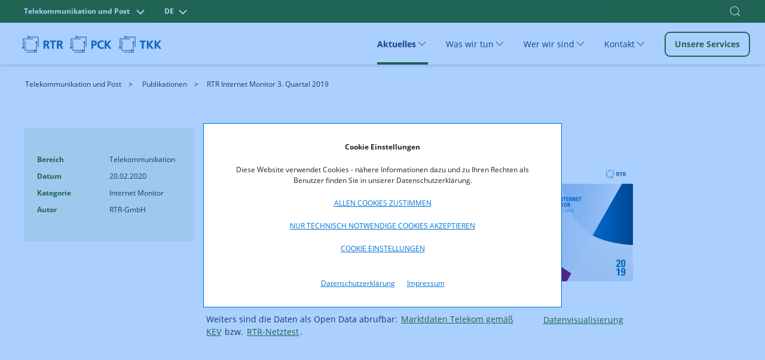

--- FILE ---
content_type: text/html; charset=UTF-8
request_url: https://www.rtr.at/TKP/aktuelles/publikationen/publikationen/m/im/internet-monitor-q32019_20200220.de.html
body_size: 8955
content:
<!doctype html>
<html lang="de">
<head>
    <!-- Basic page info -->
    <meta charset="utf-8">
    <meta name="viewport" content="width=device-width, initial-scale=1, viewport-fit=cover">
    <meta http-equiv="X-UA-Compatible" content="ie=edge">
    
    <title>RTR Internet Monitor 3. Quartal 2019 | RTR</title>
    
    <!-- Website icon -->
    <link rel="icon" type="image/png" href="/static/rtrwebsite/files/img/logos/favicon.ico">
    <!-- Canonical URLs -->
    <link rel="canonical" href="https://www.rtr.at/TKP/aktuelles/publikationen/publikationen/m/im/internet-monitor-q32019_20200220.de.html" />
    <!-- CSS includes -->
    <link href="/static/rtrwebsite/files/css/opensans.css" rel="stylesheet">
    <link rel="stylesheet" href="/static/rtrwebsite/files/css/style.css?d=16012026">
    
    <!-- Meta information --><meta name="robots" content="index, follow"><!-- Social media (frontend only) -->
    <meta property="og:site_name" content="RTR" />
    
    <meta property="og:title" content="RTR Internet Monitor 3. Quartal 2019" />
    
    <meta property="og:type" content="website" />
    <meta property="og:image" content="https://www.rtr.at">
    <meta property="og:url" content="https://www.rtr.at/TKP/aktuelles/publikationen/publikationen/m/im/internet-monitor-q32019_20200220.de.html" /><meta property="og:locale" content="de_DE">
    
    
    <script src="/static/rtrwebsite/files/js/gcmconfig.js"></script>
    <script src="/static/rtrwebsite/files/js/rtr.at_GCM.min.js"></script>
    <script>window.GCM.init('JSONCONFIG', 'de', 1, true);</script>
    <!--FriendlyCaptcha-->
    <script type="module" src="https://cdn.jsdelivr.net/npm/friendly-challenge@0.9.14/widget.module.min.js" async
        defer></script>
</head>

<body class="entscheidung-detail green">

<div class="tm-page">
    <!-- Toolbar -->
<div class="tm-toolbar tm-toolbar-default" uk-sticky="media: @l" style="background-color:">
<style>
.tm-toolbar .w100 input.uk-search-input {
    font-size: 1rem;
    color: white;
}

.tm-toolbar .w100 input.uk-search-input::placeholder { /* Chrome, Firefox, Opera, Safari 10.1+ */
  color: white;
  opacity: 1; /* Firefox */
}

.tm-toolbar .w100 input.uk-search-input:-ms-input-placeholder { /* Internet Explorer 10-11 */
  color: white;
}

.tm-toolbar .w100 input.uk-search-input::-ms-input-placeholder { /* Microsoft Edge */
  color: white;
}
.quicklinks ul {
    position: absolute;
    top: 40px;
    width: 500px;
    right: 0px!important;
    background: #fff;
    list-style: none;
    z-index: 2;
    margin-right: -20px;
    font-size: 1rem;
    box-shadow: 0 2px 4px 0 hsl(0deg 0% 67% / 50%);
}
.quicklinks ul li {
    color: black;
}
.red .quicklinks ul li a {
    color: #cd1236
}
.red .quicklinks ul li a:hover {
    background: #cd1236;
    border-color: #cd1236;
    color: #fff;
}
.green .quicklinks ul li a {
    color: #2f5f00;
}
.green .quicklinks ul li a:hover {
    border-color: #2f5f00;
    background: #2f5f00;
    color: #fff;
}
.blue .quicklinks ul li a {
    color: #0071d7;
}
.blue .quicklinks ul li a:hover {
    border-color: #0071d7;
    background: #0071d7;
    color: #fff;
}
</style>
<div class="uk-navbar-container">
    <div class="w100">
        <div class="uk-container uk-container-large">
                <nav uk-navbar="mode: click;boundary-align:true;dropbar:true;dropbar-anchor:!.uk-navbar-container;dropbar-mode:slide" class="uk-navbar">
                    <div class="uk-navbar-left">
                        <div id="icontoggle" class="uk-grid">
                            
                                <div class="uk-inline">
                                    
                                        <button class="uk-button uk-button-top" type="button" aria-label="Bereich wechseln">
                                            
                                                
                                                    Telekommunikation und Post
                                                
                                            
                                                
                                            
                                                
                                            
                                            <span class="uk-margin-small-right chevdown" uk-icon="chevron-down"></span>
                                            <span class="uk-margin-small-right chevup" uk-icon="chevron-up"></span>
                                        </button>
                                    
                                    <div class="uk-navbar-dropdown" uk-drop="mode:click;offset:0;duration:100;delay-show:0;boundary: !.uk-container; boundary-align: true; pos: bottom-justify;">
                                        <div class="uk-container uk-container-large">
                                            <ul class="uk-subnav uk-list-divider">
                                                
                                                    
                                                
                                                    
                                                        <li><a href="/medien/startseite_medien.de.html" class="area-switch">Medien</a>
                                                        </li>
                                                    
                                                
                                                    
                                                        <li><a href="/rtr/startseite.de.html" class="area-switch">Über uns</a>
                                                        </li>
                                                    
                                                
                                            </ul>
                                        </div>
                                    </div>
                                </div>
                            
                            <div class="uk-inline">
                                <button class="uk-button uk-button-top" type="button">DE<span
                                        class="uk-margin-small-right chevdown" uk-icon="chevron-down"></span><span
                                        class="uk-margin-small-right  chevup" uk-icon="chevron-up"></span></button>
                                <div class="uk-navbar-dropdown" uk-drop="mode:click;offset:0;duration:100;delay-show:0;boundary: !.uk-container; boundary-align: true; pos: bottom-justify;">
                                    <div class="uk-container uk-container-large">
                                        <ul class="uk-subnav uk-list-divider">
                                            
                                            <li><a href="/api/language?lang=de&redirect=/TKP/aktuelles/publikationen/publikationen/m/im/internet-monitor-q32019_20200220.de.html">
                                                
                                                    Deutsch
                                                
                                            </a>
                                        </li>
                                        </ul>
                                    </div>
                                </div>
                                
                                
                            </div>
                        </div>
                    </div>
                    <div class="nav-overlay uk-navbar-right" style="margin-right: -15px;">
                        
                            <a class="uk-navbar-toggle" uk-search-icon uk-toggle="target: .nav-overlay; animation: uk-animation-fade" href="#"><span class="uk-invisible">Suche öffnen</span></a>
                        
                    </div>
                    
                        <div class="nav-overlay uk-navbar-left uk-flex-1" hidden>
                            <div class="uk-navbar-item uk-width-expand">
                                <form class="uk-search uk-search-navbar uk-width-1-1 uk-text-right" action="/rtr/Suchergebnis.de.html">
                                    <input class="uk-search-input uk-text-right" name="q" type="search" placeholder="Suchen nach..." autofocus autocomplete="off" aria-label="Suche">
                                    <div class="quicklinks">
    <ul class="uk-padding">
    	<li>Quicklinks</li>
		<li><a href="/TKP/was_wir_tun/telekommunikation/konsumentenservice/meldestelle_rufnummernmissbrauch/Beschwerde_Meldung.de.html">Meldestelle Rufnummernmissbrauch</a></li><li><a href="/rtr/service/Schlichtungsverfahren/schlichtungs-_und_beschwerdestellen.de.html">Schlichtungs- und Beschwerdestellen</a></li><li><a href="https://www.netztest.at/de/" target="_blank" rel="noopener noreferrer">RTR-Netztest</a></li><li><a href="/TKP/service/rufnummernsuche/Rufnummernsuche.de.html">Rufnummernsuche</a></li><li><a href="/TKP/was_wir_tun/telekommunikation/nummerierung/Infos_KNB_KDB/ZRDB/ZR-DB.de.html">Zentrale Rufnummern-Datenbank (ZR-DB)</a></li>	</ul>
</div>

                                    <div class="search-autocomplete quicklinks" style="display:none;">
                                        <ul class="uk-padding">
                                        </ul>
                                    </div>
                                </form>
                            </div>
                            <a class="uk-navbar-toggle" uk-close uk-toggle="target: .nav-overlay; animation: uk-animation-fade" href="#"></a>
                        </div>
                    
                </nav>
        </div>
    </div>
</div>
</div>

    <div class="tm-header-mobile uk-hidden@l">
    <div sel-target=".uk-navbar-container">
        <div class="uk-navbar-container">
            <nav uk-navbar>
                <div class="uk-navbar-left">
                    <div class="uk-grid-small uk-text-center logos-mobile uk-grid" uk-grid>
                            <div class="uk-first-column">
        <a href="/TKP/startseite.de.html">
            <picture>
                                <source media="(min-width: 1440px)" srcset="https://www.rtr.at/GenticsImageStore/auto/50/prop/rtr/RTR_Logo_B_RGB_20.png">
                                <source media="(min-width: 766px)" srcset="https://www.rtr.at/GenticsImageStore/auto/39/prop/rtr/RTR_Logo_B_RGB_20.png">
                                <source media="(min-width: 320px)" srcset="https://www.rtr.at/GenticsImageStore/auto/30/prop/rtr/RTR_Logo_B_RGB_20.png">
                                <img src='https://www.rtr.at/GenticsImageStore/auto/30/prop/rtr/RTR_Logo_B_RGB_20.png' alt="Über die Rundfunk und Telekom Regulierungs-GmbH" title="&copy; RTR-GmbH">
            </picture>
        </a>
    </div>
    <div>
        <a href="/TKP/startseite.de.html">
            <picture>
                                <source media="(min-width: 1440px)" srcset="https://www.rtr.at/GenticsImageStore/auto/50/prop/rtr/PCK_Logo_B_RGB_13-5.png">
                                <source media="(min-width: 766px)" srcset="https://www.rtr.at/GenticsImageStore/auto/39/prop/rtr/PCK_Logo_B_RGB_13-5.png">
                                <source media="(min-width: 320px)" srcset="https://www.rtr.at/GenticsImageStore/auto/30/prop/rtr/PCK_Logo_B_RGB_13-5.png">
                                <img src='https://www.rtr.at/GenticsImageStore/auto/30/prop/rtr/PCK_Logo_B_RGB_13-5.png' alt="Über die RTR/Post-Control-Kommission" title="&copy; RTR">
            </picture>
        </a>
    </div>
    <div>
        <a href="/TKP/startseite.de.html">
            <picture>
                                <source media="(min-width: 1440px)" srcset="https://www.rtr.at/GenticsImageStore/auto/50/prop/rtr/TKK_Logo_B_RGB_20.png">
                                <source media="(min-width: 766px)" srcset="https://www.rtr.at/GenticsImageStore/auto/39/prop/rtr/TKK_Logo_B_RGB_20.png">
                                <source media="(min-width: 320px)" srcset="https://www.rtr.at/GenticsImageStore/auto/30/prop/rtr/TKK_Logo_B_RGB_20.png">
                                <img src='https://www.rtr.at/GenticsImageStore/auto/30/prop/rtr/TKK_Logo_B_RGB_20.png' alt="Über die RTR/Telekom-Control-Kommission" title="&copy; RTR">
            </picture>
        </a>
    </div>

                    </div>
                </div>
                <div class="uk-navbar-right">
                    <!--
                    
                        <a class="uk-navbar-toggle" uk-search-icon uk-toggle="target: .nav-overlay; animation: uk-animation-fade" href="#"></a>
                    
                -->
                    <button type="button" id="mobmenu" class="uk-navbar-toggle" href="#tm-mobile" uk-toggle="animation: true;" aria-label="Mobiles Menü" aria-expanded="false">
                        <div class="toggleopen uk-icon uk-navbar-toggle-icon" uk-navbar-toggle-icon="">
                            <svg width="20" height="20" viewBox="0 0 20 20" xmlns="http://www.w3.org/2000/svg" data-svg="navbar-toggle-icon">
                                <rect y="9" width="20" height="2"></rect>
                                <rect y="3" width="20" height="2"></rect>
                                <rect y="15" width="20" height="2"></rect>
                            </svg>
                        </div>
                        <span class="menclose uk-icon" uk-icon="icon: close; ratio: 1.8">
                            <svg width="36" height="36" viewBox="0 0 20 20" xmlns="http://www.w3.org/2000/svg" data-svg="close">
                                <path fill="none" stroke="#000" stroke-width="1.06" d="M16,16 L4,4"></path>
                                <path fill="none" stroke="#000" stroke-width="1.06" d="M16,4 L4,16"></path>
                            </svg>
                        </span>
                    </button>
                </div>
            </nav>
        </div>
        <!--
        
            <div class="nav-overlay uk-navbar-left uk-flex-1" hidden>
                <div class="uk-navbar-item uk-width-expand uk-padding-none uk-padding-remove-left">
                    <form class="uk-search uk-search-navbar uk-width-1-1" action="/rtr/Suchergebnis.de.html">
                        <input class="uk-search-input" name="q" type="search" placeholder="Suchen nach..." autofocus>
                    </form>
                </div>
                <a class="uk-navbar-toggle" uk-close uk-toggle="target: .nav-overlay; animation: uk-animation-fade" href="#"></a>
            </div>
        
    -->

<!--
        <div class="quicklinks nav-overlay" hidden>
            <ul class="uk-padding uk-padding-remove-top uk-margin-remove-bottom" style="list-style: none;">
                <li>Quicklinks</li>
                <li><a href="#">Quicklink Nummer 1</a></li>
                <li><a href="#">Noch ein Quicklink steht hier</a></li>
                <li><a href="#">Häufig gestellte Fragen Quicklink</a></li>
            </ul>
        </div>
-->
        <div id="tm-mobile" class="" hidden>
            <div class="uk-background-default uk-padding">
                <div class="uk-child-width-1-1" uk-grid>
                    <div>
                        <div class="uk-panel" id="module-menu-mobile">
                            <ul class="uk-nav uk-nav-default uk-list uk-list-divider">
                                
                                    
                                        
                                            
                                                
                                                    <li class="uk-parent uk-active">
                                                        <div class="uk-navbar-container uk-navbar" uk-navbar="dropbar: true; dropbar-mode: push;mode: click">
                                                            <ul class="uk-navbar-nav second-level-nav">
                                                                <li class="uk-parent">
                                                                    <a href="#" aria-expanded="false">Aktuelles
                                                                        <span class="icon-drop uk-icon" uk-icon="icon: chevron-down; ratio: 1.5">
                                                                            <svg width="30" height="30" viewBox="0 0 20 20" xmlns="http://www.w3.org/2000/svg" data-svg="chevron-down">
                                                                                <polyline fill="none" stroke="#000" stroke-width="1.03" points="16 7 10 13 4 7"></polyline>
                                                                            </svg>
                                                                        </span>
                                                                    </a>
                                                                    <div class="uk-navbar-dropdown">
    <ul class="uk-nav uk-navbar-dropdown-nav">
        
            <li><a href="/TKP/aktuelles/entscheidungen/Uebersichtseite.de.html" title="Entscheidungen">Entscheidungen</a></li>
        
            <li><a href="/TKP/aktuelles/veroeffentlichungen/Uebersichtseite.de.html" title="Veröffentlichungen">Veröffentlichungen</a></li>
        
            <li><a href="/TKP/aktuelles/publikationen/Uebersichtseite.de.html" title="Publikationen">Publikationen</a></li>
        
            <li><a href="/TKP/aktuelles/veranstaltungen/Uebersicht.de.html" title="Veranstaltungen">Veranstaltungen</a></li>
        
            <li><a href="/TKP/aktuelles/neuigkeiten/Uebersicht.de.html" title="Neuigkeiten">Neuigkeiten</a></li>
        
            <li><a href="/TKP/aktuelles/pressemitteilungen/Presse.de.html" title="Pressemitteilungen">Pressemitteilungen</a></li>
        
    </ul>
</div>
                                                                </li>
                                                            </ul>
                                                        </div>
                                                    </li>
                                                
                                            
                                                
                                                    <li class="uk-parent">
                                                        <div class="uk-navbar-container uk-navbar" uk-navbar="dropbar: true; dropbar-mode: push;mode: click">
                                                            <ul class="uk-navbar-nav second-level-nav">
                                                                <li class="uk-parent">
                                                                    <a href="#" aria-expanded="false">Was wir tun
                                                                        <span class="icon-drop uk-icon" uk-icon="icon: chevron-down; ratio: 1.5">
                                                                            <svg width="30" height="30" viewBox="0 0 20 20" xmlns="http://www.w3.org/2000/svg" data-svg="chevron-down">
                                                                                <polyline fill="none" stroke="#000" stroke-width="1.03" points="16 7 10 13 4 7"></polyline>
                                                                            </svg>
                                                                        </span>
                                                                    </a>
                                                                    <div class="uk-navbar-dropdown">
    <ul class="uk-nav uk-navbar-dropdown-nav">
        
            <li><a href="/TKP/was_wir_tun/telekommunikation/startseite.de.html" title="Telekommunikation">Telekommunikation</a></li>
        
            <li><a href="/TKP/was_wir_tun/post/startseite.de.html" title="Post">Post</a></li>
        
            <li><a href="/TKP/was_wir_tun/vertrauensdienste/startseite.de.html" title="Vertrauensdienste">Vertrauensdienste</a></li>
        
            <li><a href="/TKP/was_wir_tun/internationales/startseite.de.html" title="Internationales">Internationales</a></li>
        
    </ul>
</div>
                                                                </li>
                                                            </ul>
                                                        </div>
                                                    </li>
                                                
                                            
                                                
                                                    <li class="uk-parent">
                                                        <div class="uk-navbar-container uk-navbar" uk-navbar="dropbar: true; dropbar-mode: push;mode: click">
                                                            <ul class="uk-navbar-nav second-level-nav">
                                                                <li class="uk-parent">
                                                                    <a href="#" aria-expanded="false">Wer wir sind
                                                                        <span class="icon-drop uk-icon" uk-icon="icon: chevron-down; ratio: 1.5">
                                                                            <svg width="30" height="30" viewBox="0 0 20 20" xmlns="http://www.w3.org/2000/svg" data-svg="chevron-down">
                                                                                <polyline fill="none" stroke="#000" stroke-width="1.03" points="16 7 10 13 4 7"></polyline>
                                                                            </svg>
                                                                        </span>
                                                                    </a>
                                                                    <div class="uk-navbar-dropdown">
    <ul class="uk-nav uk-navbar-dropdown-nav">
        
            <li><a href="/TKP/wer_wir_sind/telekommunikation_und_post/startseite.de.html" title="RTR.Telekom.Post">RTR.Telekom.Post</a></li>
        
            <li><a href="/TKP/wer_wir_sind/tkk/TKK.de.html" title="TKK">TKK</a></li>
        
            <li><a href="/TKP/wer_wir_sind/pck/startseite.de.html" title="PCK">PCK</a></li>
        
    </ul>
</div>
                                                                </li>
                                                            </ul>
                                                        </div>
                                                    </li>
                                                
                                            
                                                
                                                    <li class="uk-parent">
                                                        <div class="uk-navbar-container uk-navbar" uk-navbar="dropbar: true; dropbar-mode: push;mode: click">
                                                            <ul class="uk-navbar-nav second-level-nav">
                                                                <li class="uk-parent">
                                                                    <a href="#" aria-expanded="false">Kontakt
                                                                        <span class="icon-drop uk-icon" uk-icon="icon: chevron-down; ratio: 1.5">
                                                                            <svg width="30" height="30" viewBox="0 0 20 20" xmlns="http://www.w3.org/2000/svg" data-svg="chevron-down">
                                                                                <polyline fill="none" stroke="#000" stroke-width="1.03" points="16 7 10 13 4 7"></polyline>
                                                                            </svg>
                                                                        </span>
                                                                    </a>
                                                                    <div class="uk-navbar-dropdown">
    <ul class="uk-nav uk-navbar-dropdown-nav">
        
            <li><a href="/TKP/kontakt/presse/Presse.de.html" title="Presse">Presse</a></li>
        
            <li><a href="/TKP/kontakt/Kontakt_und_Amtstafel/Amtstafel.de.html" title="Kontakt und Amtstafel">Kontakt und Amtstafel</a></li>
        
            <li><a href="/TKP/kontakt/ertr/eRTR.de.html" title="eRTR">eRTR</a></li>
        
    </ul>
</div>
                                                                </li>
                                                            </ul>
                                                        </div>
                                                    </li>
                                                
                                            
                                        
                                    
                                
                                    
                                
                                    
                                
                                <li>
                                    <a href="/TKP/service/startseite.de.html">
                                        Unsere Services
                                    </a>
                                </li>
                            </ul>
                        </div>
                    </div>
                </div>
            </div>
        </div>
    </div>
</div>
    <!-- Desktop -->
<div class="tm-header uk-visible@l" uk-header="">
    <div uk-sticky="offset: 38" media="@l" cls-active="uk-navbar-sticky" sel-target=".uk-navbar-container">
        <div class="uk-navbar-container">
            <div class="uk-container uk-container-large">
                <nav uk-navbar="mode: click;boundary-align:true;dropbar:true;dropbar-anchor:!.uk-navbar-container;dropbar-mode:slide" class="uk-navbar">
                    <div class="uk-navbar-left">
                        <div class="uk-child-width-expand@s uk-text-center logos uk-grid-small uk-grid" uk-grid="">
                            
                                    <div class="uk-first-column">
        <a href="/TKP/startseite.de.html">
            <picture>
                                <source media="(min-width: 1440px)" srcset="https://www.rtr.at/GenticsImageStore/auto/50/prop/rtr/RTR_Logo_B_RGB_20.png">
                                <source media="(min-width: 766px)" srcset="https://www.rtr.at/GenticsImageStore/auto/39/prop/rtr/RTR_Logo_B_RGB_20.png">
                                <source media="(min-width: 320px)" srcset="https://www.rtr.at/GenticsImageStore/auto/30/prop/rtr/RTR_Logo_B_RGB_20.png">
                                <img src='https://www.rtr.at/GenticsImageStore/auto/30/prop/rtr/RTR_Logo_B_RGB_20.png' alt="Über die Rundfunk und Telekom Regulierungs-GmbH" title="&copy; RTR-GmbH">
            </picture>
        </a>
    </div>
    <div>
        <a href="/TKP/startseite.de.html">
            <picture>
                                <source media="(min-width: 1440px)" srcset="https://www.rtr.at/GenticsImageStore/auto/50/prop/rtr/PCK_Logo_B_RGB_13-5.png">
                                <source media="(min-width: 766px)" srcset="https://www.rtr.at/GenticsImageStore/auto/39/prop/rtr/PCK_Logo_B_RGB_13-5.png">
                                <source media="(min-width: 320px)" srcset="https://www.rtr.at/GenticsImageStore/auto/30/prop/rtr/PCK_Logo_B_RGB_13-5.png">
                                <img src='https://www.rtr.at/GenticsImageStore/auto/30/prop/rtr/PCK_Logo_B_RGB_13-5.png' alt="Über die RTR/Post-Control-Kommission" title="&copy; RTR">
            </picture>
        </a>
    </div>
    <div>
        <a href="/TKP/startseite.de.html">
            <picture>
                                <source media="(min-width: 1440px)" srcset="https://www.rtr.at/GenticsImageStore/auto/50/prop/rtr/TKK_Logo_B_RGB_20.png">
                                <source media="(min-width: 766px)" srcset="https://www.rtr.at/GenticsImageStore/auto/39/prop/rtr/TKK_Logo_B_RGB_20.png">
                                <source media="(min-width: 320px)" srcset="https://www.rtr.at/GenticsImageStore/auto/30/prop/rtr/TKK_Logo_B_RGB_20.png">
                                <img src='https://www.rtr.at/GenticsImageStore/auto/30/prop/rtr/TKK_Logo_B_RGB_20.png' alt="Über die RTR/Telekom-Control-Kommission" title="&copy; RTR">
            </picture>
        </a>
    </div>

                            
                        </div>
                    </div>
                    <div class="uk-navbar-right">
                        <ul class="uk-navbar-nav">
                            
                            
                            
                                
                                    
                                        
                                            
                                                <li class=" uk-active">
                                                    <a href="#" aria-expanded="false">Aktuelles
                                                        <span uk-icon="chevron-down"></span>
                                                    </a>
                                                    <div class="uk-navbar-dropdown">
    <div class="uk-navbar-dropdown-grid uk-child-width-1-3 uk-grid uk-grid-stack" uk-grid="">
        
            <div>
                <ul class="uk-nav uk-navbar-dropdown-nav">
                    <li><a href="/TKP/aktuelles/entscheidungen/Uebersichtseite.de.html" title="Entscheidungen">Entscheidungen</a></li>
                </ul>
            </div>
        
            <div>
                <ul class="uk-nav uk-navbar-dropdown-nav">
                    <li><a href="/TKP/aktuelles/veroeffentlichungen/Uebersichtseite.de.html" title="Veröffentlichungen">Veröffentlichungen</a></li>
                </ul>
            </div>
        
            <div>
                <ul class="uk-nav uk-navbar-dropdown-nav">
                    <li><a href="/TKP/aktuelles/publikationen/Uebersichtseite.de.html" title="Publikationen">Publikationen</a></li>
                </ul>
            </div>
        
            <div>
                <ul class="uk-nav uk-navbar-dropdown-nav">
                    <li><a href="/TKP/aktuelles/veranstaltungen/Uebersicht.de.html" title="Veranstaltungen">Veranstaltungen</a></li>
                </ul>
            </div>
        
            <div>
                <ul class="uk-nav uk-navbar-dropdown-nav">
                    <li><a href="/TKP/aktuelles/neuigkeiten/Uebersicht.de.html" title="Neuigkeiten">Neuigkeiten</a></li>
                </ul>
            </div>
        
            <div>
                <ul class="uk-nav uk-navbar-dropdown-nav">
                    <li><a href="/TKP/aktuelles/pressemitteilungen/Presse.de.html" title="Pressemitteilungen">Pressemitteilungen</a></li>
                </ul>
            </div>
        
    </div>
</div>
                                                </li>
                                            
                                        
                                            
                                                <li class="">
                                                    <a href="#" aria-expanded="false">Was wir tun
                                                        <span uk-icon="chevron-down"></span>
                                                    </a>
                                                    <div class="uk-navbar-dropdown">
    <div class="uk-navbar-dropdown-grid uk-child-width-1-3 uk-grid uk-grid-stack" uk-grid="">
        
            <div>
                <ul class="uk-nav uk-navbar-dropdown-nav">
                    <li><a href="/TKP/was_wir_tun/telekommunikation/startseite.de.html" title="Telekommunikation">Telekommunikation</a></li>
                </ul>
            </div>
        
            <div>
                <ul class="uk-nav uk-navbar-dropdown-nav">
                    <li><a href="/TKP/was_wir_tun/post/startseite.de.html" title="Post">Post</a></li>
                </ul>
            </div>
        
            <div>
                <ul class="uk-nav uk-navbar-dropdown-nav">
                    <li><a href="/TKP/was_wir_tun/vertrauensdienste/startseite.de.html" title="Vertrauensdienste">Vertrauensdienste</a></li>
                </ul>
            </div>
        
            <div>
                <ul class="uk-nav uk-navbar-dropdown-nav">
                    <li><a href="/TKP/was_wir_tun/internationales/startseite.de.html" title="Internationales">Internationales</a></li>
                </ul>
            </div>
        
    </div>
</div>
                                                </li>
                                            
                                        
                                            
                                                <li class="">
                                                    <a href="#" aria-expanded="false">Wer wir sind
                                                        <span uk-icon="chevron-down"></span>
                                                    </a>
                                                    <div class="uk-navbar-dropdown">
    <div class="uk-navbar-dropdown-grid uk-child-width-1-3 uk-grid uk-grid-stack" uk-grid="">
        
            <div>
                <ul class="uk-nav uk-navbar-dropdown-nav">
                    <li><a href="/TKP/wer_wir_sind/telekommunikation_und_post/startseite.de.html" title="RTR.Telekom.Post">RTR.Telekom.Post</a></li>
                </ul>
            </div>
        
            <div>
                <ul class="uk-nav uk-navbar-dropdown-nav">
                    <li><a href="/TKP/wer_wir_sind/tkk/TKK.de.html" title="TKK">TKK</a></li>
                </ul>
            </div>
        
            <div>
                <ul class="uk-nav uk-navbar-dropdown-nav">
                    <li><a href="/TKP/wer_wir_sind/pck/startseite.de.html" title="PCK">PCK</a></li>
                </ul>
            </div>
        
    </div>
</div>
                                                </li>
                                            
                                        
                                            
                                                <li class="">
                                                    <a href="#" aria-expanded="false">Kontakt
                                                        <span uk-icon="chevron-down"></span>
                                                    </a>
                                                    <div class="uk-navbar-dropdown">
    <div class="uk-navbar-dropdown-grid uk-child-width-1-3 uk-grid uk-grid-stack" uk-grid="">
        
            <div>
                <ul class="uk-nav uk-navbar-dropdown-nav">
                    <li><a href="/TKP/kontakt/presse/Presse.de.html" title="Presse">Presse</a></li>
                </ul>
            </div>
        
            <div>
                <ul class="uk-nav uk-navbar-dropdown-nav">
                    <li><a href="/TKP/kontakt/Kontakt_und_Amtstafel/Amtstafel.de.html" title="Kontakt und Amtstafel">Kontakt und Amtstafel</a></li>
                </ul>
            </div>
        
            <div>
                <ul class="uk-nav uk-navbar-dropdown-nav">
                    <li><a href="/TKP/kontakt/ertr/eRTR.de.html" title="eRTR">eRTR</a></li>
                </ul>
            </div>
        
    </div>
</div>
                                                </li>
                                            
                                        
                                    
                                
                            
                                
                            
                                
                            
                            
                                <li class="nav-button"><a href="/TKP/service/startseite.de.html" class="uk-button uk-button-default">Unsere Services</a></li>
                            
                        </ul>
                        <!--
                        
                            <a class="uk-navbar-toggle" uk-search-icon uk-toggle="target: .nav-overlay; animation: uk-animation-fade" href="#"></a>
                        
                    -->
                    </div>
                    <!--
                    
                        <div class="nav-overlay uk-navbar-left uk-flex-1" hidden>
                            <div class="uk-navbar-item uk-width-expand">
                                <form class="uk-search uk-search-navbar uk-width-1-1 uk-padding uk-text-right" action="/rtr/Suchergebnis.de.html">
                                    <input class="uk-search-input uk-text-right" name="q" type="search" placeholder="Suchen nach..." autofocus>
                                    <div class="quicklinks">
                                        <ul class="uk-padding uk-box-shadow-small" style="
                                            position: absolute;
                                            top: 70px;
                                            width: 500px;
                                            right: 0px!important;
                                            background: #fff;
                                            list-style: none;
                                        ">
                                            <li>Quicklinks</li>
                                            <li><a href="#">Quicklink Nummer 1</a></li>
                                            <li><a href="#">Noch ein Quicklink steht hier</a></li>
                                            <li><a href="#">Häufig gestellte Fragen Quicklink</a></li>
                                        </ul>
                                    </div>
                                </form>
                            </div>

                            <a class="uk-navbar-toggle" uk-close uk-toggle="target: .nav-overlay; animation: uk-animation-fade" href="#"></a>
                        </div>
                    
                -->
                </nav>
            </div>
        </div>
    </div>
    <div class="uk-sticky-placeholder" style="height: 70px; margin: 0px;" hidden=""></div>
</div>
    <div class="uk-section-default uk-section uk-section-xsmall">
    <div class="uk-container uk-container-large">
        <ul class="uk-breadcrumb">
            
                    
                        <li>
                            
                                <a href="/TKP/startseite.de.html" title="Telekommunikation und Post" aria-label="Telekommunikation und Post">Telekommunikation und Post</a>
                            
                        </li>
                    
            
                    
            
                    
                        <li>
                            
                                <a href="/TKP/aktuelles/publikationen/Uebersichtseite.de.html" title="Publikationen" aria-label="Publikationen">Publikationen</a>
                            
                        </li>
                    
            
                    
            
                    
            
                    
            
                    
                        <li>
                            
                                <span>RTR Internet Monitor 3. Quartal 2019</span>
                            
                        </li>
                    
            
        </ul>
    </div>
</div>

    <!-- Top Section -->
    <div class="uk-section-default uk-section">
        <div class="uk-container uk-container-large">
            <div class="uk-grid-margin uk-grid align-items-start" uk-grid="">
                    <div class="uk-grid-item-match uk-flex-auto uk-width-1-4@m uk-first-column ent-left">
    <div class="uk-tile-secondary uk-tile">
        <ul class="uk-list ent-list">
            
            
                <li class="el-item">
                    <div class="uk-child-width-expand uk-grid-collapse uk-grid" uk-grid="">
                        <div class="uk-width-1-2 uk-first-column">
                    <span class="el-title uk-display-block">
                        Bereich
                    </span>
                        </div>
                        <div class="uk-width-1-2">
                            <div class="el-content uk-panel">Telekommunikation</div>
                        </div>
                    </div>
                </li>
            
            
                <li class="el-item">
                    <div class="uk-child-width-expand uk-grid-collapse uk-grid" uk-grid="">
                        <div class="uk-width-1-2 uk-first-column">
                        <span class="el-title uk-display-block">
                            Datum
                        </span>
                        </div>
                        <div class="uk-width-1-2">
                            <div class="el-content uk-panel">20.02.2020</div>
                        </div>
                    </div>
                </li>
            <li class="el-item">
                    <div class="uk-child-width-expand uk-grid-collapse uk-grid" uk-grid="">
                        <div class="uk-width-1-2 uk-first-column">
                        <span class="el-title uk-display-block">
                            Kategorie
                        </span>
                        </div>
                        <div class="uk-width-1-2">
                            <div class="el-content uk-panel">Internet Monitor</div>
                        </div>
                    </div>
                </li>
            
            
            
            
            
                <li class="el-item">
                    <div class="uk-child-width-expand uk-grid-collapse uk-grid" uk-grid="">
                        <div class="uk-width-1-2 uk-first-column">
                        <span class="el-title uk-display-block">
                            Autor
                        </span>
                        </div>
                        <div class="uk-width-1-2">
                            <div class="el-content uk-panel">
                                RTR-GmbH
                            </div>
                        </div>
                    </div>
                </li>
            
            
            
            
            
            
            
        </ul>
    </div>
</div>
                
                <div class="uk-flex-auto uk-width-3-4@m ent-right">
                    <div class="uk-child-width-1-2@m" uk-grid>
                        <div class="uk-width-3-5@m">
                            <h2>RTR Internet Monitor 3. Quartal 2019</h2>
                            <div class="uk-margin social-share">
    <div class="uk-child-width-auto uk-grid-small uk-grid" uk-grid="">
        <div class="uk-first-column">
            <a class="el-link uk-icon-button uk-icon" rel="noreferrer"
                href="mailto:?subject=RTR Internet Monitor 3. Quartal 2019%20-%20RTR&body=RTR Internet Monitor 3. Quartal 2019%0D%0Ahttps://www.rtr.at/TKP/aktuelles/publikationen/publikationen/m/im/internet-monitor-q32019_20200220.de.html" uk-icon="icon: mail;" id="mail-share" aria-label="Mail" title="Mail"
            >
                <svg xmlns="http://www.w3.org/2000/svg" viewBox="0 0 16 16" width="16"
                    height="16" data-svg="mail">
                    <g class="nc-icon-wrapper" stroke-width="1" fill="none" stroke="#438700" stroke-linecap="round" stroke-linejoin="round" stroke-miterlimit="10">
                        <path stroke="#438700"
                            d="M14.5,14.5h-13 c-0.552,0-1-0.448-1-1v-11c0-0.552,0.448-1,1-1h13c0.552,0,1,0.448,1,1v11C15.5,14.052,15.052,14.5,14.5,14.5z">
                        </path>
                        <polyline data-color="color-2" points="2.5,4.5 8,9 13.5,4.5"></polyline>
                    </g>
                </svg>
            </a>
        </div>
        <div>
            <a class="el-link uk-icon-button uk-icon" rel="noreferrer"
                href="https://twitter.com/share?text=RTR Internet Monitor 3. Quartal 2019&url=https://www.rtr.at/TKP/aktuelles/publikationen/publikationen/m/im/internet-monitor-q32019_20200220.de.html" uk-icon="icon: twitter;" id="twitter-share" aria-label="Twitter" title="Twitter"
            >
                <svg width="20" height="20" viewBox="0 0 20 20" data-svg="twitter">
                    <g>
                        <path d="M 15.75 0.960938 L 18.816406 0.960938 L 12.117188 8.621094 L 20 19.039062 L 13.828125 19.039062 L 8.996094 12.71875 L 3.464844 19.039062 L 0.394531 19.039062 L 7.5625 10.847656 L 0 0.960938 L 6.328125 0.960938 L 10.699219 6.738281 Z M 14.675781 17.203125 L 16.375 17.203125 L 5.40625 2.699219 L 3.582031 2.699219 Z M 14.675781 17.203125 "/>
                    </g>
                </svg>
            </a>
        </div>
        <div>
            <a class="el-link uk-icon-button uk-icon" rel="noreferrer"
                href="https://www.linkedin.com/sharing/share-offsite/?url=https://www.rtr.at/TKP/aktuelles/publikationen/publikationen/m/im/internet-monitor-q32019_20200220.de.html" uk-icon="icon: linkedin;" id="linkedin-share" aria-label="Linkedin" title="Linkedin">
                <svg width="20" height="20" viewBox="0 0 20 20" xmlns="http://www.w3.org/2000/svg" data-svg="linkedin">
                    <path 
                        d="M5.77,17.89 L5.77,7.17 L2.21,7.17 L2.21,17.89 L5.77,17.89 L5.77,17.89 Z M3.99,5.71 C5.23,5.71 6.01,4.89 6.01,3.86 C5.99,2.8 5.24,2 4.02,2 C2.8,2 2,2.8 2,3.85 C2,4.88 2.77,5.7 3.97,5.7 L3.99,5.7 L3.99,5.71 L3.99,5.71 Z"></path><path d="M7.75,17.89 L11.31,17.89 L11.31,11.9 C11.31,11.58 11.33,11.26 11.43,11.03 C11.69,10.39 12.27,9.73 13.26,9.73 C14.55,9.73 15.06,10.71 15.06,12.15 L15.06,17.89 L18.62,17.89 L18.62,11.74 C18.62,8.45 16.86,6.92 14.52,6.92 C12.6,6.92 11.75,7.99 11.28,8.73 L11.3,8.73 L11.3,7.17 L7.75,7.17 C7.79,8.17 7.75,17.89 7.75,17.89 L7.75,17.89 L7.75,17.89 Z">
                    </path>
                </svg>
            </a>
        </div>
        <div>
            <a class="el-link uk-icon-button uk-icon" rel="noreferrer"
                href="https://www.facebook.com/sharer/sharer.php?u=https://www.rtr.at/TKP/aktuelles/publikationen/publikationen/m/im/internet-monitor-q32019_20200220.de.html" uk-icon="icon: facebook;" id="facebook-share" aria-label="Facebook" title="Facebook">
                <svg width="20" height="20" viewBox="0 0 20 20" xmlns="http://www.w3.org/2000/svg" data-svg="facebook">
                    <path
                        d="M11,10h2.6l0.4-3H11V5.3c0-0.9,0.2-1.5,1.5-1.5H14V1.1c-0.3,0-1-0.1-2.1-0.1C9.6,1,8,2.4,8,5v2H5.5v3H8v8h3V10z">
                    </path>
                </svg>
            </a>
        </div>
    </div>
</div>

                                    <h4 id="heading_Datenvisualisierung">Datenvisualisierung</h4><p> 
</p><p>Die im RTR Internet Monitor präsentierten Daten werden in Form interaktiver Online-Visualisierungen bereit gestellt. Daten und Grafiken können heruntergeladen oder per Link oder Embed Code direkt weiterverwendet werden. </p><p> 
</p><p>Weiters sind die Daten als Open Data abrufbar: <a title='Link zu Open Data KEV Daten' target='_self' href="https://data.rtr.at/pages/open-data/tk-kev">Marktdaten Telekom gemäß KEV</a> bzw. <a title='Open Data Netztest' target='_blank' rel='noopener' href="https://www.netztest.at/de/Opendata">RTR-Netztest</a>.</p>
                                
                        </div>
                        <div class="uk-width-2-5@m">
                            <div class="uk-child-width-1-2@m uk-text-center" uk-grid>
                                <div>
                                        
                                </div>

                            </div>
                            <div class="uk-child-width-1-2@m uk-text-center" uk-grid>
                                <div>
                                        <figure class="nohover">
        <a href="/TKP/aktuelles/publikationen/publikationen/Datenvisualisierung/internet-monitor-q32019-daten.de.html" >
            
                <img src="https://www.rtr.at/GenticsImageStore/163/auto/prop/TKP/aktuelles/publikationen/publikationen/internet-monitor-ausgabe12019.jpg" alt="altText" title="&copy; RTR GmbH">
            
        </a>
    </figure>
    <a href="/TKP/aktuelles/publikationen/publikationen/Datenvisualisierung/internet-monitor-q32019-daten.de.html" >Datenvisualisierung</a>

                                </div>
                            </div>
                        </div>
                    </div>
                </div>
            </div>
        </div>
    </div>
    <!-- Bottom Section -->
        <div class="uk-section-default uk-section content uk-margin uk-margin-top-50 uk-padding-large vu-anmeldung uk-margin-remove-bottom uk-section-muted">
    <div class="uk-container">
        <div uk-grid>
            <div class="uk-width-1-4@l"></div>
            <div class="uk-first-column uk-card uk-width-1-2@l">
                <div class="uk-card-media">
                    <div class="uk-width-1-1@m">
                        <div class="el-content uk-panel ">
                            <h3 id="newsletter-anmeldung" data-screenname="Web-TK" data-screenbereich="TKP">Mit den RTR-Newslettern einfach informiert bleiben!</h3>
                            <div id="newsletter-registration" class="anmelden" data-redirect="/rtr/footer/Newsletteranmeldung_Neu.de.html"> 
                                <button class="uk-button uk-button-secondary" type="button" aria-label="Jetzt anmelden">
                                    Jetzt anmelden
                                </button>
                            </div>
                        </div>
                    </div>
                </div>
            </div>
            <div class="uk-width-1-4@l"></div>
        </div>
    </div>
</div>

    <div id="footer" class="uk-section-default uk-section uk-section-small">
    <div class="uk-container uk-container-large">
        <div class="uk-grid-margin uk-grid" uk-grid="" uk-height-match="target: .uk-card; row: false">
            <div class="uk-flex-auto uk-width-1-2@s uk-first-column m1">
                <div class="uk-margin"><p><b>RUNDFUNK UND TELEKOM<br/>REGULIERUNGS-GMBH</b><br/><br/>A-1060 Wien, Mariahilfer Straße 77-79<br/>Tel.: +<a target='_self' href="tel:+431580580">43 1 58058-0</a><br/></p></div>
                <div class="uk-margin">
                    <div class="uk-child-width-auto uk-grid-small uk-grid" uk-grid="">
                        
                            <div class="uk-first-column">
                                <a class="el-link uk-icon-button uk-icon" rel="noreferrer" href="mailto:rtr@rtr.at" uk-icon="icon: mail;" aria-label="Mail" title="Mail">
                                    <svg width="20" height="20" viewBox="0 0 20 20" xmlns="http://www.w3.org/2000/svg" data-svg="mail">
                                        <polyline fill="none" stroke="#000" points="1.4,6.5 10,11 18.6,6.5"></polyline>
                                        <path d="M 1,4 1,16 19,16 19,4 1,4 Z M 18,15 2,15 2,5 18,5 18,15 Z"></path>
                                    </svg>
                                </a>
                           </div>
                        
                        
                            <div>
                                <a class="el-link uk-icon-button uk-icon" rel="noreferrer" href="https://x.com/rtrgmbh" uk-icon="icon: twitter;" aria-label="Twitter" title="Twitter">
                                    <svg width="20" height="20" viewBox="0 0 20 20" data-svg="twitter">
                                        <g>
                                            <path d="M 15.75 0.960938 L 18.816406 0.960938 L 12.117188 8.621094 L 20 19.039062 L 13.828125 19.039062 L 8.996094 12.71875 L 3.464844 19.039062 L 0.394531 19.039062 L 7.5625 10.847656 L 0 0.960938 L 6.328125 0.960938 L 10.699219 6.738281 Z M 14.675781 17.203125 L 16.375 17.203125 L 5.40625 2.699219 L 3.582031 2.699219 Z M 14.675781 17.203125 "/>
                                        </g>
                                    </svg>
                                </a>
                            </div>
                        
                        
                            <div>
                                <a class="el-link uk-icon-button uk-icon" rel="noreferrer" href="https://at.linkedin.com/company/rtr" uk-icon="icon: linkedin;" aria-label="Linkedin" title="Linkedin">
                                    <svg width="20" height="20" viewBox="0 0 20 20" xmlns="http://www.w3.org/2000/svg" data-svg="linkedin">
                                        <path d="M5.77,17.89 L5.77,7.17 L2.21,7.17 L2.21,17.89 L5.77,17.89 L5.77,17.89 Z M3.99,5.71 C5.23,5.71 6.01,4.89 6.01,3.86 C5.99,2.8 5.24,2 4.02,2 C2.8,2 2,2.8 2,3.85 C2,4.88 2.77,5.7 3.97,5.7 L3.99,5.7 L3.99,5.71 L3.99,5.71 Z"></path><path d="M7.75,17.89 L11.31,17.89 L11.31,11.9 C11.31,11.58 11.33,11.26 11.43,11.03 C11.69,10.39 12.27,9.73 13.26,9.73 C14.55,9.73 15.06,10.71 15.06,12.15 L15.06,17.89 L18.62,17.89 L18.62,11.74 C18.62,8.45 16.86,6.92 14.52,6.92 C12.6,6.92 11.75,7.99 11.28,8.73 L11.3,8.73 L11.3,7.17 L7.75,7.17 C7.79,8.17 7.75,17.89 7.75,17.89 L7.75,17.89 L7.75,17.89 Z"/></path>
                                    </svg>
                                </a>
                           </div>
                        
                    </div>
                </div>
            </div>
            <div class="uk-flex-auto uk-width-1-2 uk-width-1-4@s m2 uk-hidden@l">
                <ul class="uk-list">            <li>
            <a href="/rtr/Kontakt/Amtstafel.de.html">Kontakt</a>
        </li>
            <li>
            <a href="/rtr/footer/impressum.de.html">Impressum</a>
        </li>
            <li>
            <a href="/rtr/footer/Datenschutz.de.html">Datenschutz</a>
        </li>
            <li>
            <a href="/rtr/footer/hinweisgeber_innen-plattform.de.html">Hinweisgeber:innen</a>
        </li>
            <li>
            <a href="/rtr/footer/Barrierefreiheit.de.html">Barrierefreiheit</a>
        </li>
                <li>
            <a href="#cookie-einstellungen" uk-toggle>Cookie Präferenzen</a>
        <li>
    </ul>
            </div>
            <div class="uk-flex-auto uk-width-1-2 uk-width-1-4@s m3 uk-hidden@l">
                <ul class="uk-list">            <li>
            <a href="/TKP/presse/Startseite.de.html">Presse</a>
        </li>
            <li>
            <a href="/rtr/service/ertr/eRTR.de.html">eRTR</a>
        </li>
            <li>
            <a href="/rtr/service/opendata/OpenData.de.html">Open Data / IFG</a>
        </li>
            <li>
            <a href="/TKP/service/FAQs/faqtkp.de.html">Häufig gestellte Fragen</a>
        </li>
            <li>
            <a href="/rtr/was_wir_tun/Arbeiten_in_der_RTR/karriere_3/Karriere.de.html">Karriere</a>
        </li>
        </ul>
            </div>
            <div class="uk-flex-auto uk-width-1-2 uk-width-1-4@s footer-large uk-visible@l">
                <ul class="uk-list">            <li>
            <a href="/TKP/presse/Startseite.de.html">Presse</a>
        </li>
            <li>
            <a href="/rtr/service/ertr/eRTR.de.html">eRTR</a>
        </li>
            <li>
            <a href="/rtr/service/opendata/OpenData.de.html">Open Data / IFG</a>
        </li>
            <li>
            <a href="/TKP/service/FAQs/faqtkp.de.html">Häufig gestellte Fragen</a>
        </li>
            <li>
            <a href="/rtr/was_wir_tun/Arbeiten_in_der_RTR/karriere_3/Karriere.de.html">Karriere</a>
        </li>
        </ul>
                <ul class="uk-list">            <li>
            <a href="/rtr/Kontakt/Amtstafel.de.html">Kontakt</a>
        </li>
            <li>
            <a href="/rtr/footer/impressum.de.html">Impressum</a>
        </li>
            <li>
            <a href="/rtr/footer/Datenschutz.de.html">Datenschutz</a>
        </li>
            <li>
            <a href="/rtr/footer/hinweisgeber_innen-plattform.de.html">Hinweisgeber:innen</a>
        </li>
            <li>
            <a href="/rtr/footer/Barrierefreiheit.de.html">Barrierefreiheit</a>
        </li>
                <li>
            <a href="#cookie-einstellungen" uk-toggle>Cookie Präferenzen</a>
        <li>
    </ul>
            </div>
        </div>
    </div>
</div>

</div>

<script src="/static/rtrwebsite/files/js/app.js"></script>
<script src="/static/rtrwebsite/files/js/gtx-RTRWEB.js?d=16012026"></script>




<script>
    window.GCMText = {
        "cookiePopUp_FirstModalDescription": 'Diese Website verwendet Cookies - nähere Informationen dazu und zu Ihren Rechten als Benutzer finden Sie in unserer Datenschutzerklärung.',
        "cookiePopUp_FirstModalAgreeButtonText":'Allen Cookies zustimmen',
        "cookiePopUp_FirstModalCookieSettingsButtonText":'Cookie Einstellungen',
        "cookiePopUp_FirstModalAcceptNecessary":'Nur technisch notwendige Cookies akzeptieren',
        "cookiePopUp_FirstModalDataPrivacy":'Datenschutzerklärung',
        "cookiePopUp_FirstModalDataPrivacyUrl":'/rtr/footer/Datenschutz.de.html',
        "cookiePopUp_FirstModalImpressum":'Impressum',
        "cookiePopUp_FirstModalImpressumUrl":'/rtr/footer/impressum.de.html',
        "cookiePopUp_SecondModalTitle":'Cookie Einstellungen',
        "cookiePopUp_SecondModalSelectAllCheckbox":'Alle auswählen',
        "cookiePopUp_SecondModalDescription": 'Hier finden Sie eine Übersicht über alle verwendeten Cookies. Sie können Ihre Einwilligung zu ganzen Kategorien geben oder sich weitere Informationen anzeigen lassen und so nur bestimmte Cookies auswählen.',
        "cookiePopUp_SecondModalSaveSettingsButtonText":'Einstellungen speichern',
        "youtubeOverlayMarkup": "<p>Zum Aktivieren des Youtube-Videos müssen Sie den untenstehenden „Video aktivieren“-Link anklicken. Damit stimmen Sie zu, dass Daten an Youtube übermittelt, Inhalte geladen und auch Cookies von Youtube gesetzt werden. Zu Details vgl. die <a target='_self' href=\"/rtr/footer/Datenschutz.de.html\">Datenschutzerklärung</a>.</p>",
        "youtubeOverlayBtnText": "Video akzeptieren",
        "vimeoOverlayMarkup": "<p>Zum Aktivieren des Vimeo-Videos müssen Sie den untenstehenden „Video aktivieren“-Link anklicken. Damit stimmen Sie zu, dass Daten an Vimeo übermittelt, Inhalte geladen und auch Cookies von Vimeo gesetzt werden. Zu Details vgl. die <a target='_self' href=\"/rtr/footer/Datenschutz.de.html\">Datenschutzerklärung</a>.</p>",
        "vimeoOverlayBtnText": "Video akzeptieren"
    };
</script>
<script src="/static/rtrwebsite/files/js/cookie.js"></script>

<script>
// Matomo
var _paq = window._paq || [];
/* tracker methods like "setCustomDimension" should be called before "trackPageView" */
_paq.push(['trackPageView']);
_paq.push(['enableLinkTracking']);

var initMatomoTracking = function() {
    /* tracker methods like "setCustomDimension" should be called before "trackPageView" */
    _paq.push([
        "setDomains",
        [
            "*.www.rtr.at",
            "*.digitaler-rundfunk.at",
            "*.digitalerrundfunk.at",
            "*.egov.rtr.at",
            "*.egov.rtr.gv.at",
            "*.fernsehfonds.at",
            "*.kommaustria.at",
            "*.medienbehoerde.at",
            "*.medienbehörde.at",
            "*.netztest.at",
            "*.signatur.rtr.at",
            "*.www.fernsehfonds.at",
            "*.www.kommaustria.at",
            "*.www.medienbehoerde.at",
            "*.www.medienbehörde.at",
            "*.www.netztest.at",
            "*.egov.rtr.at",
            "*.egov.rtr.gv.at",
            "*.fernsehfonds.at",
            "*.kommaustria.at",
            "*.medienbehoerde.at",
            "*.medienbehörde.at",
            "*.netztest.at",
            "*.signatur.rtr.at",
            "*.www.fernsehfonds.at",
            "*.www.kommaustria.at",
            "*.www.medienbehoerde.at",
            "*.www.medienbehörde.at",
            "*.www.netztest.at",
            "*.www.rtr.at"
        ]
    ]);
    (function() {
        var u = "https://piwik.rtr.at/";
        _paq.push([
            'setTrackerUrl',
            u + 'matomo.php'
        ]);
        _paq.push(['setSiteId', '1']);
        var d = document,
            g = d.createElement('script'),
            s = d.getElementsByTagName('script')[0];
        g.type = 'text/javascript';
        g.async = true;
        g.defer = true;
        g.src = u + 'matomo.js';
        s.parentNode.insertBefore(g, s);
    })();
};

$(document).ready(() => {
    window.GCM.apps.whenAllowed("matomo", initMatomoTracking);
});
</script>


</body>
</html>
